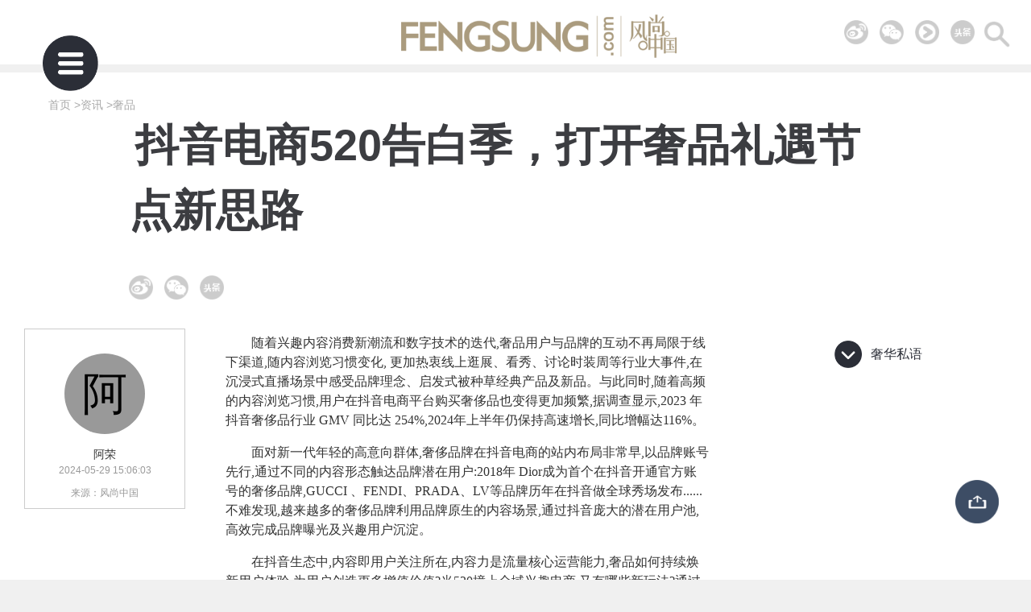

--- FILE ---
content_type: text/html
request_url: http://news.fengsung.com/n-240529150603942.html
body_size: 37296
content:
<!DOCTYPE HTML>
<html>
<head>
    <meta charset="utf-8">
    <meta http-equiv="X-UA-Compatible" content="IE=edge">
    <meta name="viewport" content="width=device-width, initial-scale=1.0, maximum-scale=1.0, user-scalable=no">
    <title>抖音电商520告白季，打开奢品礼遇节点新思路【奢品】风尚中国网- 时尚奢侈品新媒体平台</title>
    <meta name="description" content="【风尚中国网】在抖音生态中,内容即用户关注所在,内容力是流量核心运营能力,奢品如何持续焕新用户体验,为用户创造更多增值价值?当520撞上全域兴趣电商,又有哪些新玩法?通过抖音电商奢品行业联合抖音商城超级秀场IP之520告白季活动,用礼遇营销内容激发用户的购物兴趣,通过内容场+货架场承接用户的礼遇购物需求。两者结合,让奢品官旗实现礼遇季新的增量及核心用户沉淀。"/>
    <meta name="keywords" content="抖音电商520告白季 奢品礼遇   抖音电商奢品行业"/>
    <link rel="Shortcut Icon" href=http://www.fengsung.com/favicon.ico>
    <link rel="stylesheet" href="/static/css/style.css">
            <meta http-equiv="mobile-agent" content="format=html5; url=http://m.fengsung.com/n-240529150603942.html">
        <meta http-equiv="mobile-agent" content="format=xhtml; url=http://m.fengsung.com/n-240529150603942.html">
        <meta http-equiv="mobile-agent" content="format=wml; url=http://m.fengsung.com/n-240529150603942.html">
        <link rel="alternate" type="application/vnd.wap.xhtml+xml" media="handheld" href="http://m.fengsung.com/n-240529150603942.html"/>
        <script>
        (adsbygoogle = window.adsbygoogle || []).push({
            google_ad_client: "ca-pub-6025537676381376",
            enable_page_level_ads: true
        });
    </script>

</head>
<body>
<div id="site-header" class="clearfix">
    <div class="header-container"><a class="logo" href="/" ></a>
        <div class="site-search"><a class="search-button" href="javascript:;"></a></div>
        <div class="socials-box">
            <ul class="socials">
                <li><a class="weibo" href="http://weibo.com/fengsung" target="_blank"><span class="icon-weibo"></span></a></li>
                <li><a class="wechat" href="javascript:;"><span class="icon-wechat"></span></a></li>
                <li><a class="youku" href="http://mp.sohu.com/profile?xpt=c29odXptdHFjZ2U5YmJAc29odS5jb20=" target="_blank"><span class="icon-youku"></span></a></li>
                <li><a class="toutiao" href="https://www.toutiao.com/c/user/4373212216/#mid=4373212216" target="_blank"><span class="icon-toutiao"></span></a></li>
            </ul>
        </div>
    </div>
</div>
<script>
    var isMobile = {
        Android: function() {
            return navigator.userAgent.match(/Android/i) ? true : false;
        },
        BlackBerry: function() {
            return navigator.userAgent.match(/BlackBerry/i) ? true : false;
        },
        iOS: function() {
            return navigator.userAgent.match(/iPhone|iPod/i) ? true : false;
        },
        Windows: function() {
            return navigator.userAgent.match(/IEMobile/i) ? true : false;
        },
        Linux: function() {
            return navigator.userAgent.match(/Linux/i) ? true : false;
        },
        any: function() {
            return (isMobile.Android() || isMobile.BlackBerry() || isMobile.iOS() || isMobile.Windows() || isMobile.Linux());
        }
    };
    setTimeout(function() {
        if (isMobile.any()) {
            var body = document.getElementsByTagName('body');
            body[0].style.display='none';
            location.href = "http://m.fengsung.com/n-240529150603942.html";
        }
    }, 10);
</script>
<script type="text/javascript" src="/static/js/jquery-3.1.1.min.js"></script>
<script type="text/javascript" src="/static/js/swiper-3.4.1.jquery.min.js"></script>
<link rel="stylesheet" href="/static/css/swiper-3.4.1.min.css">
<link rel="stylesheet" href="/static/css/read.css">
<script type="text/javascript" src="/static/js/jquery.qrcode.min.js"></script>
<div id="main">
    <!-- 首页最新内容列表 -->
    <article id="article-box">
        <div class="article-main clearfix">
            <header class="article-header">
                <ul class="fontcolor">
                    <li class="ellipsis"><a  href="http://news.fengsung.com/" >首页</a>  ></li>
                                            <li class="ellipsis"><a target="_blank" href="http://news.fengsung.com/" >资讯</a>  ></li>
                                        <li class="ellipsis"><a target="_blank" href="http://news.fengsung.com/luxury/" >奢品</a></li>
                </ul>
            </header>
            <h1  class="article-title">抖音电商520告白季，打开奢品礼遇节点新思路</h1>
            
            <div class="sns-recommend">
                <ul class="socials">

                            <li><a class="weibo" href="http://weibo.com/fengsung" target="_blank"><span class="icon-weibo"></span></a></li>
                            <li><a class="wechat" href="javascript:;"><span class="icon-wechat"></span></a></li>
            
                           <li><a class="toutiao" href="https://www.toutiao.com/c/user/4373212216/#mid=4373212216"  target="_blank"><span class="icon-toutiao"></span></a></li>

                </ul>
                <a class="return-button return-box">返回上级</a></div>
            <div class="article-wapper">
                <div class="article-left">
                    <div class="author">
                        <div class="image">
                            阿荣                        </div>
                        <div class="name">
                            阿荣                        </div>
                        <div class="date">2024-05-29 15:06:03</div>
                                                    <div class="date">来源：风尚中国</div>
                                            </div>
                </div>
                <div class="article-center">
                    <div class="article-content">
                        <p style="text-align:left;color:#333333;text-indent:2em;font-family:宋体;font-size:16px;font-style:normal;font-weight:400;background-color:#FFFFFF;">
	随着兴趣内容消费新潮流和数字技术的迭代,奢品用户与品牌的互动不再局限于线下渠道,随内容浏览习惯变化, 更加热衷线上逛展、看秀、讨论时装周等行业大事件,在沉浸式直播场景中感受品牌理念、启发式被种草经典产品及新品。与此同时,随着高频的内容浏览习惯,用户在抖音电商平台购买奢侈品也变得更加频繁,据调查显示,2023 年抖音奢侈品行业 GMV 同比达 254%,2024年上半年仍保持高速增长,同比增幅达116%。
</p>
<p style="text-align:left;color:#333333;text-indent:2em;font-family:宋体;font-size:16px;font-style:normal;font-weight:400;background-color:#FFFFFF;">
	面对新一代年轻的高意向群体,奢侈品牌在抖音电商的站内布局非常早,以品牌账号先行,通过不同的内容形态触达品牌潜在用户:2018年 Dior成为首个在抖音开通官方账号的奢侈品牌,GUCCI 、FENDI、PRADA、LV等品牌历年在抖音做全球秀场发布......不难发现,越来越多的奢侈品牌利用品牌原生的内容场景,通过抖音庞大的潜在用户池,高效完成品牌曝光及兴趣用户沉淀。
</p>
<p style="text-align:left;color:#333333;text-indent:2em;font-family:宋体;font-size:16px;font-style:normal;font-weight:400;background-color:#FFFFFF;">
	在抖音生态中,内容即用户关注所在,内容力是流量核心运营能力,奢品如何持续焕新用户体验,为用户创造更多增值价值?当520撞上全域兴趣电商,又有哪些新玩法?通过抖音电商奢品行业联合抖音商城超级秀场IP之520告白季活动,用礼遇营销内容激发用户的购物兴趣,通过内容场+货架场承接用户的礼遇购物需求。两者结合,让奢品官旗实现礼遇季新的增量及核心用户沉淀。
</p>
<p style="text-align:left;color:#333333;text-indent:2em;font-family:宋体;font-size:16px;font-style:normal;font-weight:400;background-color:#FFFFFF;">
	<span style="font-weight:700;">一、全场域营销+礼遇热点造势,助力奢品流量破圈</span>
</p>
<p style="text-align:left;color:#333333;text-indent:2em;font-family:宋体;font-size:16px;font-style:normal;font-weight:400;background-color:#FFFFFF;">
	随着数字化消费链路的完善和奢侈品线上消费占比持续走高,奢品品牌做电商不再是新鲜话题,<span style="font-weight:700;">相比传统货架电商,抖音电商依托全域兴趣电商优势,更是一座桥梁,将品牌、用户和转化紧密连接,更好地覆盖用户消费决策和购买的全链路。</span>
</p>
<p style="text-align:left;color:#333333;text-indent:2em;font-family:宋体;font-size:16px;font-style:normal;font-weight:400;background-color:#FFFFFF;">
	在内容场,奢品品牌可以通过短视频和直播,向消费者传达品牌理念与价值,进行内容种草及会员招募;在货架场,品牌可以在人找货(搜索)的基础上,通过货找人(算法推荐)作场景互补,全方位满足不同消费者个性化的行为习惯。通过“优质内容+优质服务+官旗供给“的组合,来满足抖音用户的多元消费场景需求<span style="font-weight:700;">,</span>形成从种草/激发,到下单购买的品牌建设及交易转化的一站式购物体验。
</p>
<p style="text-align:left;color:#333333;text-indent:2em;font-family:宋体;font-size:16px;font-style:normal;font-weight:400;background-color:#FFFFFF;">
	在抖音电商全域兴趣电商生态优势下,今年520期间,抖音电商奢品行业聚焦节点送礼心智,携手抖音电商超级秀场IP联合打造520奢礼甄选活动,活动期间,平台和Versace,Maxmara,Emporio Armani,Lanvin,Kenzo,Net-A-Porter,amiparis等品牌共同造势,打造出520内容营销场景与电商转化合一的经营阵地,为消费者推荐心动告白礼和约会穿搭tips。
</p>
<p style="text-align:center;color:#2C3E50;text-indent:0px;font-family:宋体;font-size:16px;font-style:normal;font-weight:400;background-color:#FFFFFF;">
	<img title="" style="border:0px currentColor;height:auto !important;" alt="" src="https://i2023.danews.cc/upload/doc/202405/29/6656b1da25bef.jpg" />
</p>
<p style="text-align:center;color:#2C3E50;text-indent:0px;font-family:宋体;font-size:16px;font-style:normal;font-weight:400;background-color:#FFFFFF;">
	<img title="" style="border:0px currentColor;height:auto !important;" alt="" src="https://i2023.danews.cc/upload/doc/202405/29/6656b1e6056c0.jpg" />
</p>
<p style="text-align:left;color:#333333;text-indent:2em;font-family:宋体;font-size:16px;font-style:normal;font-weight:400;background-color:#FFFFFF;">
	<span style="font-weight:700;">内容即热点,热点聚流量</span>:行业打造#520告白穿搭 及#意想不到礼赠 等两大热点,登顶抖音热榜及种草榜,vv量高达5.5亿,直接引导热搜,奢品商家结合热趁词布局全触点链路:在品牌520主题氛围自播和短视频等内容场景推荐约会穿搭,结合搜索热词重点布局直播卡和商品卡的有效承接,打通全场域营销,兼顾品牌声量、交易转化、会员/新粉招募及沉淀。
</p>
<p style="text-align:center;color:#2C3E50;text-indent:0px;font-family:宋体;font-size:16px;font-style:normal;font-weight:400;background-color:#FFFFFF;">
	<img title="" style="border:0px currentColor;height:auto !important;" alt="" src="https://i2023.danews.cc/upload/doc/202405/29/6656b1f62ef12.jpg" />
</p>
<p style="text-align:left;color:#333333;text-indent:2em;font-family:宋体;font-size:16px;font-style:normal;font-weight:400;background-color:#FFFFFF;">
	<span style="font-weight:700;">二、内容营销升级,短直联动明星同款打爆全域</span>
</p>
<p style="text-align:left;color:#333333;text-indent:2em;font-family:宋体;font-size:16px;font-style:normal;font-weight:400;background-color:#FFFFFF;">
	<span style="font-weight:700;">在洞察消费者节日需求和浪漫氛围趋势的基础上,抖音电商奢品行业品牌官旗以“内容场景+货架场景”全场域协同共振,全方位覆盖用户的购物场景和购物需求。</span>
</p>
<p style="text-align:left;color:#333333;text-indent:2em;font-family:宋体;font-size:16px;font-style:normal;font-weight:400;background-color:#FFFFFF;">
	以Versace为例,LIVE秀之前,品牌邀请全球品牌代言人赵露思亮相成都,出席“La vacanza”限时精品空间体验店开幕活动,通过明星短视频原生热度带动品牌词相关搜索热趋,为线上LIVE秀预热造势。 LIVE秀当天,通过赵露思、董思成、魏哲鸣等11位明星短视频种草及进直播间互动,带动品牌搜索量环比提升600%+。活动期间结合每日情侣主题自播,实现对品牌兴趣人群的有效加粉转化,品牌自播爆发系数300%+;货架场结合明星短视频看后搜全链路布局联动,看后搜成交环比提升300%+。活动期间,通过直播和短视频等丰富内容形态触达潜在人群、完成了品牌种草到销售转化,带动品牌520期间整体业绩高爆发,收获520期间全店爆发系数200%+。
</p>
<p style="text-align:center;color:#2C3E50;text-indent:0px;font-family:宋体;font-size:16px;font-style:normal;font-weight:400;background-color:#FFFFFF;">
	<img title="" style="border:0px currentColor;height:auto !important;" alt="" src="https://i2023.danews.cc/upload/doc/202405/29/6656b568f0c55.jpg" />
</p>
<p style="text-align:left;color:#333333;text-indent:2em;font-family:宋体;font-size:16px;font-style:normal;font-weight:400;background-color:#FFFFFF;">
	在内容种草蓄水方面,“看后搜”在Versace的品销合一链路中起到至关重要的作用:在明星短视频预埋种草的商品,通过设置“范思哲太阳眼镜”等小蓝词词条引导用户搜索种草的商品/品类,搜索引流至品牌店铺及商品卡,有效缩短用户从种草启发到交易的路径,在升级用户购买旅程体验的同时,让内容与货架场的流量互通互联。最终货架场成交环比提升200%+,看后搜成交环比提升300%+。
</p>
<p style="text-align:center;color:#2C3E50;text-indent:0px;font-family:宋体;font-size:16px;font-style:normal;font-weight:400;background-color:#FFFFFF;">
	<img title="" style="border:0px currentColor;height:auto !important;" alt="" src="https://i2023.danews.cc/upload/doc/202405/29/6656b20caa98a.png" />
</p>
<p style="text-align:left;color:#333333;text-indent:2em;font-family:宋体;font-size:16px;font-style:normal;font-weight:400;background-color:#FFFFFF;">
	值得一提的是,520活动期间,众多奢品进行了全域触点联
</p>
<p style="text-align:left;color:#333333;text-indent:2em;font-family:宋体;font-size:16px;font-style:normal;font-weight:400;background-color:#FFFFFF;">
	动,如Versace,Maxmara,Emporio Armani,Lanvin,Kenzo,Net-A-Porter,amiparis等品牌,通过短直联动内容种草、启发用户产生奢品场景词的搜索行为,实现搜索直达“一日一大牌”品牌专属会场。
</p>
<p style="text-align:center;color:#2C3E50;text-indent:0px;font-family:宋体;font-size:16px;font-style:normal;font-weight:400;background-color:#FFFFFF;">
	<img title="" style="border:0px currentColor;height:auto !important;" alt="" src="https://i2023.danews.cc/upload/doc/202405/29/6656b21914959.jpg" />
</p>
<p style="text-align:center;color:#2C3E50;text-indent:0px;font-family:宋体;font-size:16px;font-style:normal;font-weight:400;background-color:#FFFFFF;">
	<br />
</p>
<p style="text-align:center;color:#2C3E50;text-indent:0px;font-family:宋体;font-size:16px;font-style:normal;font-weight:400;background-color:#FFFFFF;">
	<br />
</p>
<p style="text-align:left;color:#333333;text-indent:2em;font-family:宋体;font-size:16px;font-style:normal;font-weight:400;background-color:#FFFFFF;">
	综上,对于抖音电商奢品行业而言,平台的作用不再只是单一的“内容宣发”或“销售渠道”,520期间,<span style="font-weight:700;">抖音电商奢品行业充分利用平台内容+货架优势,助力品牌打造“品宣互动+全链路转化+人群沉淀”合一的奢品创新升级玩法。对品牌而言,既赢得了声量、流量与销量的爆发,同时也在活动中沉淀精准、可长期运营的高潜力用户资产。</span>
</p>
<p style="text-align:left;color:#333333;text-indent:2em;font-family:宋体;font-size:16px;font-style:normal;font-weight:400;background-color:#FFFFFF;">
	<span style="font-weight:700;">三、官旗礼遇季批量入驻,搜有承接,实现官方品质体验</span>
</p>
<p style="text-align:left;color:#333333;text-indent:2em;font-family:宋体;font-size:16px;font-style:normal;font-weight:400;background-color:#FFFFFF;">
	毋庸置疑的是,抖音奢品的兴趣人群规模及需求,给予了奢品品牌品销一体的想象空间。今年众多奢品官旗已纷纷加速抖音站内官方供给布局。
</p>
<p style="text-align:left;color:#333333;text-indent:2em;font-family:宋体;font-size:16px;font-style:normal;font-weight:400;background-color:#FFFFFF;">
	从今年5月开始,Burberry, Balmain, JimmyChoo, Marni, Golden Goose, Diane Von Furstenburg 等诸多品牌入驻抖音电商开启官方旗舰店、8家奢品抖音独家首发520新品,越来越多的奢侈品牌将抖音作为线上重要的营销互动及交易体验的生态场域,以官旗身份为抖音用户提供全渠道一致的高品质服务与体验。
</p>
<p style="text-align:left;color:#333333;text-indent:2em;font-family:宋体;font-size:16px;font-style:normal;font-weight:400;background-color:#FFFFFF;">
	那么,作为全域兴趣电商平台,抖音之于奢品营销的优势是什么?
</p>
<p style="text-align:left;color:#333333;text-indent:2em;font-family:宋体;font-size:16px;font-style:normal;font-weight:400;background-color:#FFFFFF;">
	1.<span style="font-weight:700;">兴趣人群规模</span>
</p>
<p style="text-align:left;color:#333333;text-indent:2em;font-family:宋体;font-size:16px;font-style:normal;font-weight:400;background-color:#FFFFFF;">
	根据抖音电商与德勤联合发布的《2023抖音奢侈品行业白皮书》数据显示,中国近1年内购买过奢侈品的消费者中,70%以上是抖音的活跃用户。抖音拥有包括奢侈品核心人群4000万,潜力人群7000万以及兴趣人群1.5亿+在内的海量奢品用户,且更年轻、圈层更广、消费力更强。
</p>
<p style="text-align:left;color:#333333;text-indent:2em;font-family:宋体;font-size:16px;font-style:normal;font-weight:400;background-color:#FFFFFF;">
	在奢品的不同消费场景中,比如日常自用、日常送礼及集中的礼遇季如520等,抖音奢品兴趣用户群体已呈现多元化的场景细分趋势,品牌通过日常种草,蓄水潜在人群,并在礼遇季期间结合品牌campaign营销活动高效聚拢和转化主动搜索的用户人群,实现品销合一双赢。
</p>
<p style="text-align:left;color:#333333;text-indent:2em;font-family:宋体;font-size:16px;font-style:normal;font-weight:400;background-color:#FFFFFF;">
	<span style="font-weight:700;">2.用户心智习惯-内容即流量</span>
</p>
<p style="text-align:left;color:#333333;text-indent:2em;font-family:宋体;font-size:16px;font-style:normal;font-weight:400;background-color:#FFFFFF;">
	近年来,奢品行业内容生态欣欣向荣,热点频出,用户搜索心智持续加强。数据显示,2023年抖音奢品短视频月均播放量超130亿,奢品直播月均观看人次超220亿,奢品月均搜索量1.5亿。如此量级规模的奢品内容浏览行为背后,蕴藏着新市场/新人群的机会点。
</p>
<p style="text-align:left;color:#333333;text-indent:2em;font-family:宋体;font-size:16px;font-style:normal;font-weight:400;background-color:#FFFFFF;">
	抖音电商能够针对不同节点推出满足用户心智和需求的产品,其本身的强内容属性也能为商家和用户提供丰富的玩法,比如本次520期间,符合品牌内容调性的直播创意形态如奢侈品大秀直播、新品上新秀持续在抖音发生。不同创意脚本下的秀场形式结合品牌新品发布及campaign营销,已成为今年抖音奢品内容升级的常态。
</p>
<p style="text-align:left;color:#333333;text-indent:2em;font-family:宋体;font-size:16px;font-style:normal;font-weight:400;background-color:#FFFFFF;">
	<span style="font-weight:700;">3.全链路优势</span>
</p>
<p style="text-align:left;color:#333333;text-indent:2em;font-family:宋体;font-size:16px;font-style:normal;font-weight:400;background-color:#FFFFFF;">
	从520告白季活动可以看出,抖音电商拥有更加完善的生态和更优质创新的内容,从浏览到种草、到搜到购,全方位满足用户的多元消费场景,全触点覆盖奢品用户内容消费到交易转化及体验、想象空间极大。
</p>
<p style="text-align:left;color:#333333;text-indent:2em;font-family:宋体;font-size:16px;font-style:normal;font-weight:400;background-color:#FFFFFF;">
	一个融合了种草与购买的 “逛 - 搜 - 购 - 复购” 的全链路消费者行为轨迹,在抖音电商生态中逐步清晰。依托抖音电商的内容及商品分发全触点优势,奢侈品品牌大有可为。
</p>
<p style="text-align:left;color:#333333;text-indent:2em;font-family:宋体;font-size:16px;font-style:normal;font-weight:400;background-color:#FFFFFF;">
	520告白季期间,不少奢侈品品牌在抖音电商上获得了超预期的增长。在节点营销上,抖音电商找到了多方获益的实现路径,即在全域兴趣电商的基础上,为消费者提供符合节日礼赠需求的好物,以“内容场+货架场”双轮驱动助力商家实现声量与销量的高曝光。
</p>
<p style="text-align:left;color:#333333;text-indent:2em;font-family:宋体;font-size:16px;font-style:normal;font-weight:400;background-color:#FFFFFF;">
	更有细心的用户发现,在520前夕,抖音奢品的官方认证标签已正式全量上线。消费者在商品、店铺、直播等多个界面都可清晰识别带有抖音奢品标签的官方认证。该标签象征着抖音电商致力于打造奢品品牌经营及营销阵地的理念,旨在为用户提供“官方正品 品质服务”,提升奢品兴趣用户的供需体验。从消费者端视角,该打标强调了官方旗舰的正品心智,令用户可以无忧在抖音电商挑选心仪的奢侈品好物,享受极致的奢品服务体验。
</p>
<p style="text-align:center;color:#2C3E50;text-indent:0px;font-family:宋体;font-size:16px;font-style:normal;font-weight:400;background-color:#FFFFFF;">
	<img title="" style="border:0px currentColor;height:auto !important;" alt="" src="https://i2023.danews.cc/upload/doc/202405/29/6656b22559a91.jpg" />
</p>
<p style="text-align:left;color:#333333;text-indent:2em;font-family:宋体;font-size:16px;font-style:normal;font-weight:400;background-color:#FFFFFF;">
	伴随着用户内容浏览及电商消费行为的变迁,“全域兴趣电商”正在通过内容场和营销场的协同,帮助奢侈品品牌通过更深层的用户互动实现品牌宣传、交易转化、及用户资产的沉淀。抖音电商对于奢侈品牌来说,已不再是单纯的内容发布平台,而是兼具<span style="font-weight:700;">内容、营销和生意</span>三大功能的综合品销阵地。在这个具备庞大内容消费日活用户规模的平台,奢侈品牌有极大想象空间。
</p>                                            </div>


                    <div class="sns-recommend">
                        <ul class="socials">

                            <li><a class="weibo" href="http://weibo.com/fengsung" target="_blank"><span class="icon-weibo"></span></a></li>
                            <li><a class="wechat" href="javascript:;"><span class="icon-wechat"></span></a></li>
                            <li><a class="toutiao" href="https://www.toutiao.com/c/user/4373212216/#mid=4373212216" target="_blank"><span class="icon-toutiao"></span></a></li>

                        </ul>
                    </div>
                    <div class="article-copyright">©版权所有，未经授权不得转载以及任何形式使用。</div>
                    <section class="article-topics">

                        标签：<a href = "http://news.fengsung.com/ciku/%B6%B6%D2%F4%B5%E7%C9%CC520%B8%E6%B0%D7%BC%BE" target="_blank">抖音电商520告白季</a>&nbsp;&nbsp;&nbsp;&nbsp;<a href = "http://news.fengsung.com/ciku/%C9%DD%C6%B7%C0%F1%D3%F6" target="_blank">奢品礼遇</a>&nbsp;&nbsp;&nbsp;&nbsp;<a href = "http://news.fengsung.com/ciku/%B6%B6%D2%F4%B5%E7%C9%CC%C9%DD%C6%B7%D0%D0%D2%B5" target="_blank">抖音电商奢品行业</a>&nbsp;&nbsp;&nbsp;&nbsp;
                    </section>
                    <section class="article-chose">
                        <div class="chose-title">你该读读这些：一周精选导览</div>
                        <div class="chose-grid">
                                                                <div class="chose-item">
                                        <div class="image">
                                            <a href="http://news.fengsung.com/n-240529150603942.html" target="_blank"><img src="http://www.fengsung.com//thumbnail/202405/240529150844689-44.jpg" alt="抖音电商520告白季，打开奢品礼遇节点新思路"/></a>
                                        </div>
                                        <h3 class="title">
                                            <a href="http://news.fengsung.com/n-240529150603942.html" target="_blank">抖音电商520告白季，打开奢品礼遇节点新思路</a>
                                        </h3>
                                    </div>
                                                                    <div class="chose-item">
                                        <div class="image">
                                            <a href="http://news.fengsung.com/n-240515170108068.html" target="_blank"><img src="http://www.fengsung.com//thumbnail/202405/240515170456818-777.jpg" alt="dunhill新任创意总监Simon Holloway 2024秋冬首秀亮相上海"/></a>
                                        </div>
                                        <h3 class="title">
                                            <a href="http://news.fengsung.com/n-240515170108068.html" target="_blank">dunhill新任创意总监Simon Holloway 2024秋冬首秀亮相上海</a>
                                        </h3>
                                    </div>
                                                                    <div class="chose-item">
                                        <div class="image">
                                            <a href="http://news.fengsung.com/n-240430153140814.html" target="_blank"><img src="http://www.fengsung.com//thumbnail/202404/240430153550889-53.jpg" alt="618专题｜请查收小红书珠宝配饰&箱包行业搜索投放指南，一起“搜”出新增长 "/></a>
                                        </div>
                                        <h3 class="title">
                                            <a href="http://news.fengsung.com/n-240430153140814.html" target="_blank">618专题｜请查收小红书珠宝配饰&箱包行业搜索投放指南，一起“搜”出新增长 </a>
                                        </h3>
                                    </div>
                                                                    <div class="chose-item">
                                        <div class="image">
                                            <a href="http://news.fengsung.com/n-240427101209044.html" target="_blank"><img src="http://www.fengsung.com//thumbnail/202404/240427101545298-88.jpg" alt="小红书携手LV开启奢侈品直播【即看即买】全新模式"/></a>
                                        </div>
                                        <h3 class="title">
                                            <a href="http://news.fengsung.com/n-240427101209044.html" target="_blank">小红书携手LV开启奢侈品直播【即看即买】全新模式</a>
                                        </h3>
                                    </div>
                                                                    <div class="chose-item">
                                        <div class="image">
                                            <a href="http://news.fengsung.com/n-240426172340251.html" target="_blank"><img src="http://www.fengsung.com//thumbnail/202404/240426172612393-55.jpg" alt="天猫奢品携手影像上海艺术博览会共同呈现数字艺术家特别项目「种子计划」"/></a>
                                        </div>
                                        <h3 class="title">
                                            <a href="http://news.fengsung.com/n-240426172340251.html" target="_blank">天猫奢品携手影像上海艺术博览会共同呈现数字艺术家特别项目「种子计划」</a>
                                        </h3>
                                    </div>
                                                                    <div class="chose-item">
                                        <div class="image">
                                            <a href="http://news.fengsung.com/n-240422121411246.html" target="_blank"><img src="http://www.fengsung.com//thumbnail/202404/240422121733295-565.jpg" alt="LVMH 集团2024财年第一季度销售额下降2%"/></a>
                                        </div>
                                        <h3 class="title">
                                            <a href="http://news.fengsung.com/n-240422121411246.html" target="_blank">LVMH 集团2024财年第一季度销售额下降2%</a>
                                        </h3>
                                    </div>
                                                        </div>
                    </section>
                    <section id="article-more" class="panel">
                        <a class="more-box" href="http://news.fengsung.com/luxury/" target="_blank" article-id="71532"><span class="article-more-loading"><img src="/static/loading.gif" width="40"/></span><span class="icon-more article-more-article">更多内容...</span></a>
                    </section>
                </div>
                <div class="article-right">
                        <section id="article-more" class="panel">
        <a class="more-box" href="/"><span class="article-more-loading"><img src="/static/loading.gif" width="40"/></span><span class="icon-more article-more-article">奢华私语</span></a>
        <iframe width="100%" height="555" class="share_self" frameborder="0" scrolling="no" src="http://www.fengsung.com/ad/ad_new_right_1.html"></iframe>
        <a class="more-box" href="/"><span class="article-more-loading"><img src="/static/loading.gif" width="40"/></span><span class="icon-more article-more-article">时尚衣橱</span></a>
        <iframe width="100%" height="555" class="share_self" frameborder="0" scrolling="no" src="http://www.fengsung.com/ad/ad_new_right_2.html"></iframe>
    </section>
                </div>
            </div>
        </div>
    </article>
</div>
<div id="site-footer">
    <a class="logo" href="/"></a>
    <div class="copyright">风尚网 ©2008~2022 FengSung.com, All rights reserved <br/>
        蜀ICP备08109843号
    </div>
 
		
    <a href="#top" class="backtotop">回到顶部</a>
    <a href="javascript:;" class="header-back return-button"></a>
    <a href="javascript:;" class="footer-back return-button">返回</a>

</div>
<script src="/static/js/main.js" type="text/javascript"></script>
<script type="text/javascript" src="/static/js/jquery.slimscroll.min.js"></script>
<div id="site-nav-open" class="site-nav-button"></div>
<div id="site-nav-close" class="site-nav-button"></div>
<div id="site-nav-push" class="site-nav-button"></div>
<div id="site-navigator">
    <div class="nav-box">
        <div class="nav-content">
            <div class="logo"><a href="/"></a></div>
            <div class="menu">
                <div class="title">来自 FengSung 的频道
                    <div class="menu-button"><span class="menu-close"></span></div>
                </div>
                <div class="menu-list">
                    <ul>
                        <li><a href="http://luxury.fengsung.com" target='_blank' title="奢侈品">奢侈品</a></li>
                        <li><a href="http://fashion.fengsung.com" target='_blank'  title="时尚">时尚</a></li>
                        <li><a href="http://news.fengsung.com" target='_blank' title="奢侈品新闻">资讯</a></li>
                        <li><a href="http://life.fengsung.com" target='_blank'  title="生活方式">生活方式</a></li>
                        <li><a href="http://people.fengsung.com" target='_blank' title="风尚人物">人物</a></li>
                        <li><a href="http://brand.fengsung.com" target='_blank' title="时尚品牌库">品牌库</a></li>
                        <li><a href="http://pic.fengsung.com" target='_blank' title="风尚图库">风尚美图</a></li>
                        <li><a href="http://www.luxetalk.com" target='_blank' title="奢华私语">奢华私语</a></li>
                    </ul>
                </div>
            </div>
            <div class="focus-fengsung">
                <div class="title">关注 FengSung</div>
                <ul class="socials">
                    <li>
                        <a class="weibo" href="http://weibo.com/fengsung" target="_blank"><span class="icon-weibo"></span></a>
                    </li>
                    <li><a class="wechat" href="javascript:;"><span class="icon-wechat"></span></a></li>
                    <li>
                        <a class="toutiao" href="https://www.toutiao.com/c/user/4373212216/#mid=4373212216" target="_blank"><span class="icon-toutiao"></span></a>
                    </li>
                </ul>
            </div>
            <div class="misc">
                <ul>
                    <li><a href="http://news.fengsung.com/about.html">关于我们</a></li>
                    <li><a href="http://news.fengsung.com/contact.html">联系我们</a></li>
                    <li><a href="http://news.fengsung.com/links.html">友情链接</a></li>
                    <li><a href="http://news.fengsung.com/legal.html">隐私条款</a></li>
                </ul>
            </div>
            <div class="copyright">©2017 FengSung.com. &nbsp; &nbsp; &nbsp; &nbsp; &nbsp; &nbsp; All rights reserved.</div>
        </div>
    </div>
</div>
<div class="site-search-box">
    <div class="site-search-form">
        <form name="siteSearchForm" id="siteSearchForm" method="post" action="/search/">
            <input type="text" name="keyword" id="site-search-keyword" value="" placeholder="搜索…" autocomplete="off"/>
            <span id="site-search-submit" class="site-search-submit"></span>
        </form>
    </div>
    <div class="icon-close">×</div>
</div>

<div id="site-mask" class="site-nav-button"></div>

<div id="app-navi">
    <div class="app-navi-box">
        <ul>
            <li><a href="/">首页</a></li>
            <li><a href="javascript:;" class="site-nav-button">栏目</a></li>
            <li><a href="javascript:;" class="share-button">分享到..</a></li>
            <li><a href="javascript:;" class="return-button">返回</a></li>
        </ul>
    </div>
</div>
<div id="app-mask" class="">
    <div class="spinner">
        <div class="bounce1"></div>
        <div class="bounce2"></div>
        <div class="bounce3"></div>
    </div>
</div>
<div style="display: none">
<script type="text/javascript">var cnzz_protocol = (("https:" == document.location.protocol) ? " https://" : " http://");document.write(unescape("%3Cspan id='cnzz_stat_icon_30030996'%3E%3C/span%3E%3Cscript src='" + cnzz_protocol + "w.cnzz.com/c.php%3Fid%3D30030996' type='text/javascript'%3E%3C/script%3E"));</script>
<script type="text/javascript">
    var _bdhmProtocol = (("https:" == document.location.protocol) ? " https://" : " http://");
    document.write(unescape("%3Cscript src='" + _bdhmProtocol + "hm.baidu.com/h.js%3Ff3f3e101e15cd30ff4b084b618c55d97' type='text/javascript'%3E%3C/script%3E"));
</script>
</div>
<script>
    (function(){
        var bp = document.createElement('script');
        var curProtocol = window.location.protocol.split(':')[0];
        if (curProtocol === 'https') {
            bp.src = 'https://zz.bdstatic.com/linksubmit/push.js';
        }
        else {
            bp.src = 'http://push.zhanzhang.baidu.com/push.js';
        }
        var s = document.getElementsByTagName("script")[0];
        s.parentNode.insertBefore(bp, s);
    })();
</script>
</body>
</html>

--- FILE ---
content_type: text/css
request_url: http://news.fengsung.com/static/css/style.css
body_size: 4455
content:
@charset "utf-8";
/* CSS Document */

*, *:before, *:after {
	-webkit-box-sizing:border-box;
	box-sizing:border-box
}
html {
	font-size:14px
}
body {
	margin:0;
	background:#F0F0F0;
	color:#000000;
	/*font-family:"Helvetica Neue", Arial, "PingFang SC", "Hiragino Sans GB", "Source Han Sans CN", Roboto, "Microsoft YaHei", sans-serif;*/
	line-height:1.5;
	word-wrap:break-word
}
article, aside, details, figcaption, figure, footer, header, main, menu, nav, section, summary {
	display:block
}
img {
	border-style:none
}
a {
	color:inherit;
	text-decoration:none
}
h1, h2, h3, h4, h5, h6 {
	margin:0;
	font-weight:bold;
}
button, input, select, textarea {
	font:inherit
}
button:focus, input:focus, select:focus, textarea:focus {
	outline:none
}
input {
	line-height:normal;
	-webkit-appearance:none;
	-moz-appearance:none;
	appearance:none;
	border-radius:0
}
button {
	cursor:pointer
}
ul,li{ margin:0; padding:0; list-style:none;}
/**  **/
::-webkit-input-placeholder {
color:inherit;
opacity:0.4
}
::-moz-placeholder {
color:inherit;
opacity:0.4
}
:-ms-input-placeholder {
color:inherit;
opacity:0.4
}
::placeholder {
color:inherit;
opacity:0.4
}

.avatar {
	color:#AAAAAA;
	background:#DDDDDD;
	text-align:center;
	font-weight:bold;
	border-radius:50%;
	overflow:hidden
}
.clearfix:before, .panel:before, .clearfix:after, .panel:after {
	content:" ";
	display:table
}
.clearfix:after, .panel:after {
	clear:both
}
.no-scroll {
	overflow:hidden
}
.entry-image {
	position:relative;
	display:block
}
.entry-image img {
	width:100%;
	display:block
}

/** 以上是全局定义 **/

/** 以下是定义通用网站CSS **/

/** 网站头部 **/
#site-header{ height:80px; background:#FFFFFF; left:0; top:0; position:fixed; width:100%; z-index:100;}
#site-header .header-container{ position:relative;}

#site-header .logo{ position:absolute; width:458px; height:80px; margin-left:-200px; left:50%; top:5px; background:url(/static/logo.png) no-repeat 50%; background-size:342px  60px;}

#site-header .socials-box{ float:right; padding:25px 0;}
#site-header .socials-box .socials{ }
#site-header .socials-box .socials li{ display:inline-block; margin-right:10px;}
#site-header .socials-box .socials a{ font-size:14px; color:#FFF;}

#site-header .socials span{ width:30px; height:30px; display:block;}
#site-header .socials .icon-weibo{background:url(/static/icon-weibo-ww.png) no-repeat; background-size:cover;}
#site-header .socials .icon-wechat{background:url(/static/icon-wechat-ww.png) no-repeat; background-size:cover;}
#site-header .socials .icon-youku{background:url(/static/icon-video-ww.png) no-repeat; background-size:cover;}
#site-header .socials .icon-toutiao{ background:url(/static/icon-toutiao-ww.png) no-repeat; background-size:cover;}

#site-header .socials .icon-weibo.on{background:url(/static/icon-weibo-bb.png) no-repeat; background-size:cover;}
#site-header .socials .icon-wechat.on{background:url(/static/icon-wechat-bb.png) no-repeat; background-size:cover;}
#site-header .socials .icon-youku.on{background:url(/static/icon-video-bb.png) no-repeat; background-size:cover;}
#site-header .socials .icon-toutiao.on{ background:url(/static/icon-toutiao-bb.png) no-repeat; background-size:cover;}

#site-header .site-search{ width:60px; float:right; padding:25px 25px 20px 0;}
#site-header .site-search .search-button{ width:35px; height:35px; background:url(/static/icon-search-ww.png) no-repeat;   background-size:cover; display:inline-block;}
#site-header .site-search .search-button.on{ background:url(/static/icon-search-bb.png) no-repeat; background-size:cover;}

.site-search-box{ position:fixed; height:80px; top:0; right:0; z-index:120; background:#fff; display:none; }
.site-search-box .site-search-form{ width:225px; margin:6px auto; height:66px; position:relative; border:3px solid #CCC;}
.site-search-box .site-search-form #site-search-keyword{ width:170px; height:58px; border:none; font-size:30px; font-weight:bold; padding:0 10px;}
.site-search-box .site-search-form #site-search-submit{ position:absolute; width:35px; height:35px; background:url(/static/icon-search-ww.png) no-repeat; background-size:cover; cursor:pointer; top:15px; right:5px;}
.site-search-box .icon-close{ position:absolute; width:30px; height:66px; line-height:66px; font-size:30px; cursor:pointer; color:#fff; left:-30px; top:6px; background-color:#ccc; text-align:center;}

/** 网站主体 **/
#main{ margin:80px auto 25px auto; max-width:1440px; }
/** 首页焦点 **/
.focus-container{ position:relative; margin-bottom:30px;}

/** 焦点图片 **/
.focus-container .image-swiper{ margin-right:425px;}
.focus-container .icon-slide-left{ background:url(/static/slide-prev.png) no-repeat; background-size:cover; width:34px; height:34px; left:45px;}
.focus-container .icon-slide-right{ background:url(/static/slide-next.png) no-repeat; background-size:cover; width:34px; height:34px; right:45px;}
.focus-container .swiper-pages{ bottom:50px;}
.focus-container .swiper-pages .swiper-pagination-bullet{ margin:0 18px; width:16px; height:16px; background:#FFFFFF; opacity:0.5;}
.focus-container .swiper-pages .swiper-pagination-bullet-active{ opacity:1;}

/** 焦点文字 **/
.focus-container .content-swiper{ width:425px; height:100%; position:absolute; top:0; right:0; background:#2B2E37; color:#FFF;}
.focus-container .content-swiper .content{ margin:36px;}
.focus-container .content-swiper .content .meta{ margin-bottom:25px;}
.focus-container .content-swiper .content .meta .topic{ font-size:24px;}
.focus-container .content-swiper .content .meta .publish{ font-size:16px; color:#5D5D5D; float:right; margin-top:10px;}
.focus-container .content-swiper .content .title{ font-size:44px; line-height:1.5; margin-bottom:15px;}
.focus-container .content-swiper .content .digest{ font-size:14px; color:#B3B3B3; margin-bottom:10px; line-height:1.8;}

/** 列表图片 **/
.panel{ clear:both; background:#fff; max-width:1043px; margin:0 auto;}
.panel .panel-header{ background:#E1E1E1; overflow:hidden;}
.panel .panel-header .panel-title{ background:#000; color:#fff; line-height:33px; height:32px; padding:0 18px; font-size:18px; float:left;}
.panel .panel-main{ margin:25px;}

.entry-grid{ margin:-20px -15px 0 -10px;}
.entry-grid:before, .entry-grid:after { content:" "; display:table}
.entry-grid:after { clear:both}
.entry-grid .grid-item{ vertical-align:top; display:inline-block; margin:20px -2px 0 -2px; width:25%; overflow:hidden; padding:9px; position:relative;}
.entry-grid .grid-item-long{ width:50%;}

article{}
article .article-meta{ font-size:12px; font-weight:bold; margin-bottom:3px;}
article .article-meta .topic{ color:#000; font-size:14px;}
article .article-meta .publish{ color:#8B8B8B; float:right; margin-top:8px;}
article .article-content{}
article .article-content .article-image{ overflow:hidden;}
article .article-content .article-image img{ position:absolute; top:0; left:0; right:0; bottom:0; width:100%; min-height:100%}
article .article-content .article-image a{ display:block; height:100%; width:100%; position:relative; left:0; top:0; overflow:hidden;}
article .article-content .article-image a:before{ content:""; display:block; padding-top:56%;}
article .article-content .article-image a:after{ content:""; position:absolute; left:0; top:0; width:100%; height:100%; -webkit-transition:all 0.3s ease-in-out 0s; transition:all 0.3s ease-in-out 0s; background:rgba(14, 14, 14, 0);}
article .article-content .article-image a:hover:after{ background:rgba(14, 14, 14, 0.5);}

article .article-content .article-title{ font-size:24px; color:#000; line-height:1.4; margin:5px 0 15px 0;}
article .article-content .article-title a{ color:#000; }
article .article-content .article-digest { font-size:14px; color:#6A6A6A; line-height:1.4;}

/** 更多内容 **/
#home-more{ padding-bottom:45px;}
#home-more .more-box{ display:block; margin:25px 0; text-align:center;}
#home-more .more-box .icon-more{ height:34px; line-height:34px; background:url(/static/icon-more-bb.png) no-repeat; background-size:34px 34px; margin-right:10px; font-size:16px; color:#2b2e37; display:inline-block; padding:0 10px 0 45px; cursor:pointer; }
#home-more .more-box .home-more-loading{ width:40px; height:40px; display:none;}

/** 网站底部 **/
#site-footer{ background:#3D4D65; text-align:center; height:100px; vertical-align:middle; font-size:14px; color:#FFF; position:relative; padding:40px 0; z-index:200;}
#site-footer .logo{ position:absolute; left:40px; top:24px; width:318px; height:55px; line-height:40px; background:url(/static/logo.png) no-repeat; background-size:318px 55px;}
#site-footer .copyright{ margin-bottom:20px;}
#site-footer .backtotop{ position:absolute; right:20px; top:20px; height:25px; margin-top:20px; border-bottom:1px solid #FFFFFF;}

/** 网站导航 **/
#site-navigator{ position:fixed; width:330px; height:100%; left:0; top:0; background:#3D4D65; z-index:210; color:#FFF;  -webkit-transition:0.2s ease-out; transition:0.2s ease-out; -webkit-transform:translate3d(-100%, 0, 0); transform:translate3d(-100%, 0, 0);}
#site-navigator.in{ -webkit-transform:none !important; -ms-transform:none !important; transform:none !important}

#site-navigator .nav-box{ }
#site-navigator .nav-box .nav-content{ }
#site-navigator .nav-box .nav-content .logo{ margin:10px 65px 10px 65px; padding-bottom:20px; border-bottom:1px solid #4e5d72;}
#site-navigator .nav-box .nav-content .logo a{ display:block; width:230px; height:40px; background:url(/static/logo.png) no-repeat; background-size:230px 40px;}
#site-navigator .nav-box .nav-content .menu{ margin:10px 0; position:relative; }
#site-navigator .nav-box .nav-content .menu .title{ font-size:16px; color:#ccc; margin-left:70px;}
#site-navigator .nav-box .nav-content .menu .menu-button{ position:absolute; width:26px; height:26px; cursor:pointer; right:60px; top:0;}
#site-navigator .nav-box .nav-content .menu .menu-button .menu-close{ width:26px; height:26px;background:url(/static/menu-close.png) no-repeat; background-size:26px 26px; display:block; }
#site-navigator .nav-box .nav-content .menu .menu-button .menu-open{ width:26px; height:26px; background:url(/static/menu-open.png) no-repeat; background-size:26px 26px; display:block;}
#site-navigator .nav-box .nav-content .menu .menu-list{ margin-bottom:60px;}
#site-navigator .nav-box .nav-content .menu .menu-list ul{ margin-top:10px;}
#site-navigator .nav-box .nav-content .menu .menu-list li{ font-size:22px; padding:0 70px; height:40px; cursor:pointer;}
#site-navigator .nav-box .nav-content .menu .menu-list li a{ font-size:22px; color:#FFF;}
#site-navigator .nav-box .nav-content .menu .menu-list li.hover{ background-color:#1d1e22;}

#site-navigator .nav-box .nav-content .focus-fengsung{ position:relative; margin:10px 70px;}
#site-navigator .nav-box .nav-content .focus-fengsung .title{ font-size:16px; color:#ccc; letter-spacing:4px;}
#site-navigator .focus-neeu .socials{ display:inline-block; margin-top:15px; padding-bottom:10px; border-bottom:1px solid #4e5d72;}
#site-navigator .focus-neeu .socials li{ display:inline-block; margin-right:10px;}
#site-navigator .focus-neeu .socials li:last-child{margin-right:0;}
#site-navigator .focus-neeu .socials a{ font-size:14px; color:#FFF;}

#site-navigator .focus-neeu .socials span{ width:32px; height:32px; display:block;}
#site-navigator .focus-neeu .socials .icon-weibo{background:url(/static/icon-weibo-ww.png) no-repeat; background-size:cover;}
#site-navigator .focus-neeu .socials .icon-wechat{background:url(/static/icon-wechat-ww.png) no-repeat; background-size:cover;}
#site-navigator .focus-neeu .socials .icon-youku{background:url(/static/icon-video-ww.png) no-repeat; background-size:cover;}
#site-navigator .focus-neeu .socials .icon-toutiao{ background:url(/static/icon-toutiao-ww.png) no-repeat; background-size:cover;}

#site-navigator .focus-neeu .socials .icon-weibo.on{background:url(/static/icon-weibo-bb.png) no-repeat; background-size:cover;}
#site-navigator .focus-neeu .socials .icon-wechat.on{background:url(/static/icon-wechat-bb.png) no-repeat; background-size:cover;}
#site-navigator .focus-neeu .socials .icon-youku.on{background:url(/static/icon-video-bb.png) no-repeat; background-size:cover;}
#site-navigator .focus-neeu .socials .icon-toutiao.on{ background:url(/static/icon-toutiao-bb.png) no-repeat; background-size:cover;}

#site-navigator .nav-box .nav-content .misc{ margin:10px 70px 50px 70px;}
#site-navigator .nav-box .nav-content .misc ul{}
#site-navigator .nav-box .nav-content .misc ul li{ margin-bottom:10px;}
#site-navigator .nav-box .nav-content .misc ul li a{ color:#8f98a6; font-size:12px; letter-spacing:4px;}

#site-navigator .nav-box .nav-content .copyright{ margin:10px 70px 100px 70px; color:#8f98a6; font-size:12px; letter-spacing:1px;}


#site-navigator .slimScrollBar{ display:none !important; opacity: 0 !important;}

#site-mask{ position:fixed; left:0; top:0; bottom:0; right:0; background:#000; z-index:100; -webkit-transition:0.2s ease-out; transition:0.2s ease-out; opacity:0; display:none;}
#site-mask.in{ opacity:0.55; display:block;}

.wechat-pop{ width:280px; height:340px; position:fixed; left:50%; top:50%; margin-left:-140px; margin-top:-170px; background:#FFF; z-index:1000; border:1px solid #999;}
.wechat-pop .icon-close{ display:block; position:absolute; right:15px; top:5px; width:30px; height:30px; text-align:center; font-size:36px; color:#999; font-weight:lighter; cursor:pointer;}
.wechat-pop h5{ font-size:16px; padding:20px 20px 0 20px; font-weight:normal;}
.wechat-pop .qrcode-box{ padding:9px 29px; text-align:center; font-weight:bold; font-size:16px; letter-spacing:2px;}

#site-nav-open{ width:69px; height:69px; position:fixed; left:53px; top:44px; z-index:200; cursor:pointer; background:url(/static/navigator-open-bb.png) no-repeat; background-size:cover; opacity:1; -webkit-transform:translate3d(0, 0, 0); transform:translate3d(0, 0, 0); -webkit-transition:0.2s ease-out; transition:0.2s ease-out;}
#site-nav-open.in{ -webkit-transform:none !important; -ms-transform:none !important; transform:none !important; opacity: 0 !important; }

#site-nav-close{ width:69px; height:69px; position:fixed; left:294px; top:44px; background:url(/static/navigator-close-bb.png) no-repeat; background-size:cover; -webkit-transition:0.2s ease-out; transition:0.2s ease-out; -webkit-transform:translate3d(-329px, 0, 0); transform:translate3d(-329px, 0, 0); z-index:400; opacity:0; cursor:pointer;}
#site-nav-close.in{ -webkit-transform:none !important; -ms-transform:none !important; transform:none !important; opacity: 1 !important;}

#site-nav-push{ width:54px; height:54px; position:fixed; bottom:70px; right:40px; background:url(/static/navigator-push-bb.png) no-repeat; background-size:cover; z-index:201; cursor:pointer;}
#site-nav-push.in{ }


#page-header{ padding:40px 0;}
#page-header .page-title{ font-size:54px; text-align:center; font-weight:bold;}

.site-pages{ padding:50px 0; text-align:center;}
.site-pages .pages-icon{ display:inline-block; margin:0 10px; width:20px; height:17px;}
.site-pages .pages-first{ background:url(/static/pages-first.png) no-repeat; background-size:20px 17px;}
.site-pages .pages-last{ background:url(/static/pages-last.png) no-repeat; background-size:20px 17px;}
.site-pages .pages-prev{ background:url(/static/pages-prev.png) no-repeat; background-size:15px 17px;}
.site-pages .pages-next{ background:url(/static/pages-next.png) no-repeat; background-size:15px 17px;}
.site-pages .pages-first-g{ background:url(/static/pages-first-g.png) no-repeat; background-size:20px 17px;}
.site-pages .pages-last-g{ background:url(/static/pages-last-g.png) no-repeat; background-size:20px 17px;}
.site-pages .pages-prev-g{ background:url(/static/pages-prev-g.png) no-repeat; background-size:15px 17px;}
.site-pages .pages-next-g{ background:url(/static/pages-next-g.png) no-repeat; background-size:15px 17px;}
.site-pages .pages-numbers{ display:inline-block; margin:0 15px; font-size:15px; color:#999;}
.site-pages .pages-numbers strong{ color:#000;}

.input-tips{ position:absolute; left:0; top:0; z-index:1100; border:1px solid #CCC; padding:10px 20px; background:#FFF;}
.input-shadow{-moz-box-shadow:0 0 2px 2px #f08383; -webkit-box-shadow:0 0 2px 2px #f08383; box-shadow:0 0 2px 2px #f08383;}

.header-back{ display:block; position:fixed; width:30px; height:30px; top:25px; right:25px; background:url(/static/navigator-close-bb.png) no-repeat; background-size:cover; z-index:99; display:none; cursor:pointer;}
.footer-back{ display:block; position:fixed; width:36px; height:36px; line-height:36px; bottom:50px; right:10px; font-size:12px; color:#fff; background-color:#3d4d65; display:none; cursor:pointer; border-radius:50%; }

/** app-navi **/
#app-mask{ position:fixed; left:0; top:0; bottom:0; right:0; background:#000; z-index:10000;  -webkit-transition:0.2s ease-out; transition:0.2s ease-out; opacity:0; display:none;}
#app-mask.in{ opacity:0.55; display:block;}
#app-navi{ background-color:#3d4d65; position:fixed; bottom:0; left:0; width:100%; display:none;}
#app-navi .app-navi-box{}
#app-navi .app-navi-box ul{}
#app-navi .app-navi-box ul li{ width:25%; padding:0; display:inline-block; text-align:center; margin:10px -2px; border-right:1px solid #eee;}
#app-navi .app-navi-box ul li:last-child{ border-right:none;}

#app-navi .app-navi-box ul li a{ color:#FFF;}

.spinner { margin: 0 auto; width: 150px; text-align: center;}
.spinner > div { width: 30px; height: 30px; background-color:#FFF; border-radius: 100%; display: inline-block; -webkit-animation: bouncedelay 1.4s infinite ease-in-out; animation: bouncedelay 1.4s infinite ease-in-out;  /* Prevent first frame from flickering when animation starts */ -webkit-animation-fill-mode: both; animation-fill-mode: both;}
.spinner .bounce1 { -webkit-animation-delay: -0.32s; animation-delay: -0.32s;}
.spinner .bounce2 { -webkit-animation-delay: -0.16s; animation-delay: -0.16s;}
@-webkit-keyframes bouncedelay {
  0%, 80%, 100% { -webkit-transform: scale(0.0) }
  40% { -webkit-transform: scale(1.0) }
}
 
@keyframes bouncedelay {
  0%, 80%, 100% {
    transform: scale(0.0);
    -webkit-transform: scale(0.0);
  } 40% {
    transform: scale(1.0);
    -webkit-transform: scale(1.0);
  }
}


@media (max-width: 1440px) {
#main {width:auto;}
}

@media (max-width: 1080px) {
#main {margin-left:0;margin-right:0;}
.entry-grid .grid-item{ width:33.3%; }
.entry-grid .grid-item-long{ width:66%;}
}

.cate_title{height:35px; text-overflow: ellipsis; overflow: hidden;}

@media (max-width: 768px) {
.entry-grid .grid-item{ width:50%;}
.entry-grid .grid-item-long{ width:100%;}
.focus-container .icon-slide-left{ display:none;}
.focus-container .icon-slide-right{ display:none;}
#site-header .site-search{ }
#site-header .socials-box{ display:none;}
#site-nav-button{ width:30px; height:30px; position:fixed; left:25px; top:25px; z-index:201; cursor:pointer;}
#site-nav-button .nav-open{ width:30px; height:30px; background:url(/static/navigator-open-bb.png) no-repeat; background-size:cover;}
#site-nav-button .nav-close{ width:30px; height:30px; background:url(/static/navigator-close-bb.png) no-repeat; background-size:cover;}
#site-footer { height:120px;}
#site-footer .logo{ display:none;}
#site-footer .copyright{ }
#site-footer .backtotop{ position:static;}

#site-nav-open{ width:30px; height:30px; background-size:30px 30px; position:fixed; left:25px; top:25px; z-index:200; cursor:pointer; opacity:1; -webkit-transform:translate3d(0, 0, 0); transform:translate3d(0, 0, 0); -webkit-transition:0.3s ease-out; transition:0.3s ease-out;}
#site-nav-open.in{ -webkit-transform:none !important; -ms-transform:none !important; transform:none !important; opacity: 0 !important; }

#site-nav-close{ width:30px; height:30px; position:fixed; left:315px; top:25px; background:url(/static/navigator-close-bb.png) no-repeat; background-size:cover; -webkit-transition:0.2s ease-out; transition:0.2s ease-out; -webkit-transform:translate3d(-330px, 0, 0); transform:translate3d(-330px, 0, 0); z-index:400; opacity:0; cursor:pointer;}
#site-nav-close.in{ -webkit-transform:none !important; -ms-transform:none !important; transform:none !important; opacity: 1 !important;}

#site-nav-push{ width:36px; height:36px; position:fixed; bottom:10px; right:10px; background:url(/static/navigator-push-bb.png) no-repeat; background-size:cover; }
#site-nav-push.in{ }
#site-navigator{ position:fixed; width:250px;}
#site-navigator .nav-box .nav-content .logo{ margin:5px 15px; padding:5px 35px; border-bottom:1px solid #4e5d72;}
#site-navigator .nav-box .nav-content .logo a{ width:150px; height:50px; background:url(/static/logo.png) no-repeat; background-size:150px 50px;}
#site-navigator .nav-box .nav-content .menu .title{ font-size:16px; color:#ccc; margin-left:20px; letter-spacing:2px;}
#site-navigator .nav-box .nav-content .menu .menu-button{ right:15px; top:0;}
#site-navigator .nav-box .nav-content .focus-neeu{ position:relative; margin:10px 20px;}
#site-navigator .nav-box .nav-content .focus-neeu .title{ font-size:16px; color:#ccc; letter-spacing:4px;}
#site-navigator .nav-box .nav-content .misc{ margin:10px 20px 30px 20px;}
#site-navigator .nav-box .nav-content .copyright{ margin:10px 20px 50px 20px; color:#8f98a6; font-size:12px; letter-spacing:1px;}
#site-navigator .nav-box .nav-content .menu .menu-list{ margin-bottom:40px;}
#site-navigator .nav-box .nav-content .menu .menu-list li{ font-size:30px; padding:0 20px 0 55px; height:auto; cursor:pointer;}
#site-navigator .nav-box .nav-content .menu .menu-list li a{ font-size:30px; color:#FFF;}

#site-nav-close{ left:235px;}
.header-back{ }
.footer-back{ display:block;}

}

@media (max-width: 480px) {
.entry-grid .grid-item{ width:100%;}
#site-footer{ height:auto; padding:20px;}

}

@media (max-width: 1020px) {
.focus-container .image-swiper{ margin-right:0; width:100%;}
.focus-container .icon-slide-left{ background:url(/static/slide-prev.png) no-repeat; background-size:cover; width:34px; height:34px; left:45px;}
.focus-container .icon-slide-right{ background:url(/static/slide-next.png) no-repeat; background-size:cover; width:34px; height:34px; right:45px;}
.focus-container .swiper-pages{ bottom:30px;}
.focus-container .swiper-pages .swiper-pagination-bullet{ margin:0 8px; width:12px; height:12px; background:#FFFFFF; opacity:0.5;}
.focus-container .swiper-pages .swiper-pagination-bullet-active{ opacity:1;}

/** 焦点文字 **/
.focus-container .content-swiper{ width:auto; height:auto; position:static; top:0; right:0;}
.focus-container .content-swiper .content{ margin:18px;}
.focus-container .content-swiper .content .meta{ display:none;}
.focus-container .content-swiper .content .title{ font-size:32px; }
.focus-container .content-swiper .content .digest{ display:none;}
}